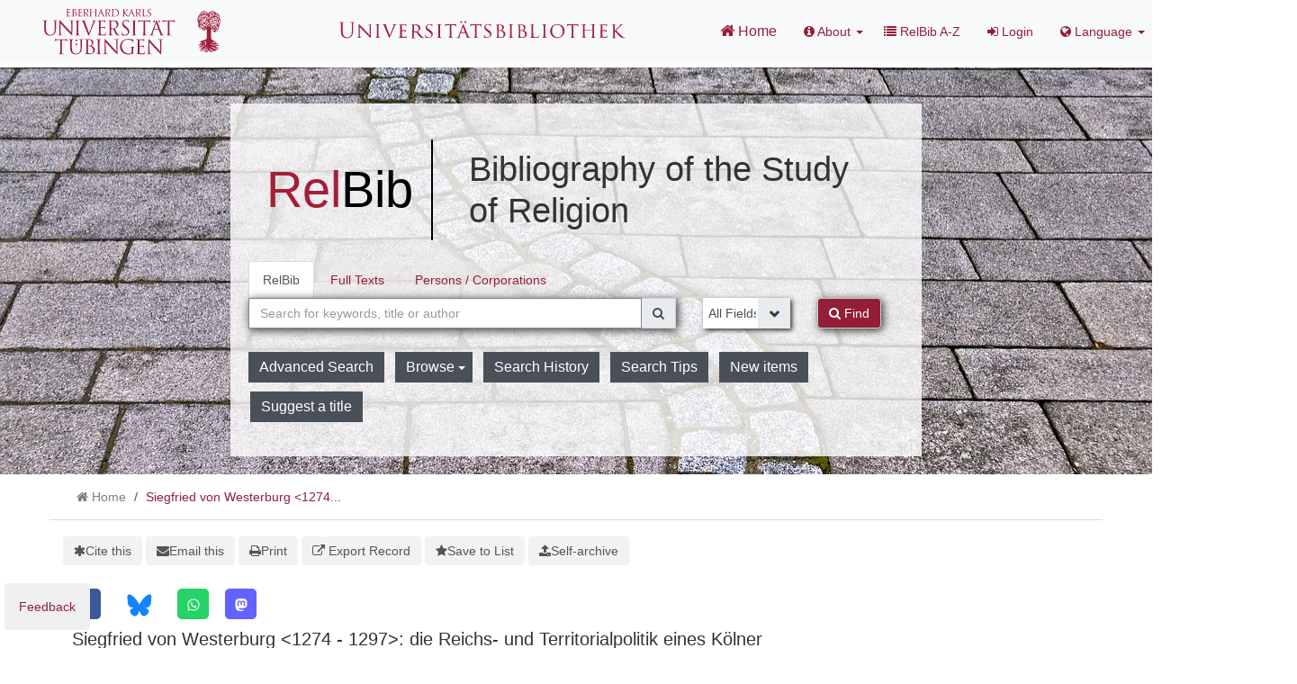

--- FILE ---
content_type: text/html; charset=UTF-8
request_url: https://relbib.de/Record/024253405
body_size: 13621
content:
<!DOCTYPE html><html lang="en">
  <head>
        <meta http-equiv="X-UA-Compatible" content="IE=edge">
    <meta name="viewport" content="width=device-width,initial-scale=1.0">
    <meta http-equiv="Content-Type" content="text/html; charset=UTF-8">
<meta name="citation_author" content="Erkens, Franz-Reiner">
<meta name="citation_date" content="1982">
<meta name="citation_isbn" content="3792804484">
<meta name="citation_journal_title" content="Rheinisches Archiv">
<meta name="citation_language" content="German">
<meta name="citation_publisher" content="Röhrscheid">
<meta name="citation_title" content="Siegfried von Westerburg <1274 - 1297>: die Reichs- und Territorialpolitik eines Kölner Erzbischofs im ausgehenden 13. Jahrhundert">
<meta name="Generator" content="VuFind 10.2.1">    
    <title>Description: Siegfried von Westerburg &lt;1274 - 1297&gt; :: RelBib</title>                <link href="&#x2F;cache&#x2F;6d1b4c10a77b4395fb0071672a334753.min.css" media="all" rel="stylesheet" type="text&#x2F;css">
<link href="&#x2F;themes&#x2F;bootstrap3&#x2F;css&#x2F;print.css" media="print" rel="stylesheet" type="text&#x2F;css">
<link href="&#x2F;Record&#x2F;024253405&#x2F;RDF" rel="alternate" type="application&#x2F;rdf&#x2B;xml" title="RDF&#x20;Representation">
<link href="https&#x3A;&#x2F;&#x2F;relbib.de&#x2F;Record&#x2F;024253405" rel="canonical">
<link href="&#x2F;themes&#x2F;relbib2&#x2F;images&#x2F;relbib-favicon.ico&#x3F;_&#x3D;1667908364" rel="icon" type="image&#x2F;x-icon">
<link href="&#x2F;Search&#x2F;OpenSearch&#x3F;method&#x3D;describe" rel="search" type="application&#x2F;opensearchdescription&#x2B;xml" title="Library&#x20;Catalog&#x20;Search">

<script  nonce="5WGBwKqKNV3p&#x2F;m&#x2F;Kd9eT67Rx&#x2B;krGd&#x2B;&#x2B;J&#x2B;sF0MQSOfHk&#x3D;">
    //<!--
    var userIsLoggedIn = false;
    //-->
</script>
<script  src="&#x2F;cache&#x2F;88f53273959330cbecb05fa60f48a3d8.min.js" nonce="5WGBwKqKNV3p&#x2F;m&#x2F;Kd9eT67Rx&#x2B;krGd&#x2B;&#x2B;J&#x2B;sF0MQSOfHk&#x3D;"></script>
<script  nonce="5WGBwKqKNV3p&#x2F;m&#x2F;Kd9eT67Rx&#x2B;krGd&#x2B;&#x2B;J&#x2B;sF0MQSOfHk&#x3D;">
    //<!--
    VuFind.path = '';
VuFind.defaultSearchBackend = 'Solr';
VuFind.config.add({"sticky-elements":[],"sticky-children-classes":[],"item-status:load-batch-wise":"1","item-status:load-observable-only":"1"});
VuFind.addTranslations({"add_tag_success":"Tags Saved","bulk_email_success":"Your item(s) were emailed","bulk_limit_exceeded":"Selection of %%count%% items exceeds the limit of %%limit%% for this action. Please select fewer items.","bulk_noitems_advice":"No items were selected. Please click on a checkbox next to an item and try again.","bulk_save_success":"Your item(s) were saved successfully","clear_selection":"Clear Selection (%%count%%)","close":"close","collection_empty":"No items to display.","del_search_num":"Remove Search Group %%num%%","eol_ellipsis":"\u2026","error_occurred":"An error has occurred","go_to_list":"Go to List","hold_available":"Available for Pickup","less_ellipsis":"less\u2026","libphonenumber_invalid":"Phone number invalid","libphonenumber_invalidcountry":"Invalid country calling code","libphonenumber_invalidregion":"Invalid region code:","libphonenumber_notanumber":"The string supplied did not seem to be a phone number","libphonenumber_toolong":"The string supplied is too long to be a phone number","libphonenumber_tooshort":"The string supplied is too short to be a phone number","libphonenumber_tooshortidd":"Phone number too short after IDD","loading_ellipsis":"Loading\u2026","more_ellipsis":"more\u2026","no_description":"Description not available.","number_thousands_separator":",","sms_success":"Message sent.","toggle_dropdown":"Toggle Dropdown","No pickup locations available":"No pickup locations available","Phone number invalid":"Phone number invalid","Invalid country calling code":"Invalid country calling code","Invalid region code":"Invalid region code:","The string supplied did not seem to be a phone number":"The string supplied did not seem to be a phone number","The string supplied is too long to be a phone number":"The string supplied is too long to be a phone number","The string supplied is too short to be a phone number":"The string supplied is too short to be a phone number","Phone number too short after IDD":"Phone number too short after IDD","All Matches":"All Matches","No Matches":"No Matches","fulltext_wildcard_error":"Wildcard characters (?*) are not supported in full text search","hbz_info_text":"(Try %HBZ% for potential results for non-German institutions)"});
VuFind.addIcons({"spinner":"<span class=\"icon&#x20;icon--font&#x20;fa&#x20;fa-spinner&#x20;icon--spin\" role=\"img\" aria-hidden=\"true\"><\/span>","ui-dots-menu":"<span class=\"icon&#x20;icon--font&#x20;fa&#x20;fa-ellipsis-h\" role=\"img\" aria-hidden=\"true\"><\/span>","facet-checked":"<span class=\"icon&#x20;icon--font&#x20;fa&#x20;fa-check-square-o\" role=\"img\" aria-hidden=\"true\"><\/span>","facet-collapse":"<span class=\"icon&#x20;icon--font&#x20;fa&#x20;fa-caret-down\" role=\"img\" aria-hidden=\"true\"><\/span>","facet-exclude":"<span class=\"icon&#x20;icon--font&#x20;fa&#x20;fa-times\" role=\"img\" aria-hidden=\"true\"><\/span>","facet-expand":"<span class=\"icon&#x20;icon--font&#x20;fa&#x20;fa-caret-right\" role=\"img\" aria-hidden=\"true\"><\/span>","facet-noncollapsible":"<span class=\"icon&#x20;icon--font&#x20;fa&#x20;fa-none\" role=\"img\" aria-hidden=\"true\"><\/span>","facet-unchecked":"<span class=\"icon&#x20;icon--font&#x20;fa&#x20;fa-square-o\" role=\"img\" aria-hidden=\"true\"><\/span>","format-file":"<span class=\"icon&#x20;icon--font&#x20;fa&#x20;fa-file-o\" role=\"img\" aria-hidden=\"true\"><\/span>","format-folder":"<span class=\"icon&#x20;icon--font&#x20;fa&#x20;fa-folder\" role=\"img\" aria-hidden=\"true\"><\/span>","my-account":"<span class=\"icon&#x20;icon--font&#x20;fa&#x20;fa-user-circle-o\" role=\"img\" aria-hidden=\"true\"><\/span>","my-account-notification":"<span class=\"icon&#x20;icon--font&#x20;fa&#x20;fa-bell\" role=\"img\" aria-hidden=\"true\"><\/span>","my-account-warning":"<span class=\"icon&#x20;icon--font&#x20;fa&#x20;fa-exclamation-triangle\" role=\"img\" aria-hidden=\"true\"><\/span>","place-hold":"<span class=\"icon&#x20;icon--font&#x20;fa&#x20;fa-flag\" role=\"img\" aria-hidden=\"true\"><\/span>","place-ill-request":"<span class=\"icon&#x20;icon--font&#x20;fa&#x20;fa-exchange\" role=\"img\" aria-hidden=\"true\"><\/span>","place-storage-retrieval":"<span class=\"icon&#x20;icon--font&#x20;fa&#x20;fa-truck\" role=\"img\" aria-hidden=\"true\"><\/span>","status-available":"<span class=\"icon&#x20;icon--font&#x20;fa&#x20;fa-check\" role=\"img\" aria-hidden=\"true\"><\/span>","status-pending":"<span class=\"icon&#x20;icon--font&#x20;fa&#x20;fa-clock-o\" role=\"img\" aria-hidden=\"true\"><\/span>","status-ready":"<span class=\"icon&#x20;icon--font&#x20;fa&#x20;fa-bell\" role=\"img\" aria-hidden=\"true\"><\/span>","status-unavailable":"<span class=\"icon&#x20;icon--font&#x20;fa&#x20;fa-times\" role=\"img\" aria-hidden=\"true\"><\/span>","status-unknown":"<span class=\"icon&#x20;icon--font&#x20;fa&#x20;fa-circle\" role=\"img\" aria-hidden=\"true\"><\/span>","ui-failure":"<span class=\"icon&#x20;icon--font&#x20;fa&#x20;fa-times\" role=\"img\" aria-hidden=\"true\"><\/span>","ui-success":"<span class=\"icon&#x20;icon--font&#x20;fa&#x20;fa-check\" role=\"img\" aria-hidden=\"true\"><\/span>","truncate-less":"<span class=\"icon&#x20;icon--font&#x20;fa&#x20;fa-arrow-up\" role=\"img\" aria-hidden=\"true\"><\/span>","truncate-more":"<span class=\"icon&#x20;icon--font&#x20;fa&#x20;fa-arrow-down\" role=\"img\" aria-hidden=\"true\"><\/span>"});
VuFind.setCspNonce('5WGBwKqKNV3p/m/Kd9eT67Rx+krGd++J+sF0MQSOfHk=');
VuFind.setCurrentSearchId(null);
VuFind.lightbox.parent = "http:\/\/relbib.de\/Record\/024253405";
    //-->
</script>
<script  nonce="5WGBwKqKNV3p&#x2F;m&#x2F;Kd9eT67Rx&#x2B;krGd&#x2B;&#x2B;J&#x2B;sF0MQSOfHk&#x3D;">
    //<!--
    window.addEventListener('load', function() { VuFind.cookie.setupConsent({"consentDialog":{"autoClearCookies":true,"manageScriptTags":true,"hideFromBots":true,"cookie":{"name":"cc_cookie","path":"\/","expiresAfterDays":182,"sameSite":"Lax"},"revision":0,"guiOptions":{"consentModal":{"layout":"bar","position":"bottom center","transition":"slide"},"preferencesModal":{"layout":"box","transition":"none"}},"language":{"default":"en","autoDetect":false,"rtl":false,"translations":{"en":{"consentModal":{"title":"Information about cookies used on the site","description":"This site uses essential cookies to ensure its proper operation, and tracking cookies to understand how you interact with it. <a href=\"#\" data-cc=\"show-preferencesModal\">Cookie settings<\/a>.<br>{{revisionMessage}}","revisionMessage":"Your consent is requested because cookie categories have been updated.","acceptAllBtn":"Accept All Cookies","acceptNecessaryBtn":"Accept Only Essential Cookies"},"preferencesModal":{"title":"Cookie Settings","savePreferencesBtn":"Save Settings","acceptAllBtn":"Accept All Cookies","acceptNecessaryBtn":"Accept Only Essential Cookies","closeIconLabel":"close","flipButtons":false,"sections":[{"description":"Cookies used on the site are categorized based on their purpose. See below for description of each category as well as the option to accept or reject it. <a href=\"\/Content\/privacy\" target=\"_blank\">Privacy information for the site<\/a>."},{"title":"Essential Cookies","description":"The use of essential cookies cannot be disallowed. They are required for the site to work and improve the site's user friendliness.","linkedCategory":"essential","cookieTable":{"headers":{"name":"Name","domain":"Domain","desc":"Description","exp":"Expiration"},"body":[{"name":"cc_cookie","domain":"relbib.de","desc":"Used to store information about whether visitors have given consent or declined the use of cookie categories used on the site.","exp":" 182 days"},{"name":"cc_*","domain":"relbib.de","desc":"Used to store information about whether visitors have given consent or declined the use of cookie categories used on the site.","exp":" 182 days"},{"name":"language","domain":"relbib.de","desc":"Used to store the current user interface language.","exp":"End of Session"},{"name":"sidefacet-* (session storage)","domain":"relbib.de","desc":"Used to maintain facet expand\/collapse state.","exp":"End of Session"},{"name":"RELBIB_SESSION","domain":"relbib.de","desc":"Used to maintain user's session state.","exp":"End of Session"},{"name":"ui","domain":"relbib.de","desc":"Used to store the selected theme.","exp":"End of Session"},{"name":"vufind_cart, vufind_cart_src","domain":"relbib.de","desc":"Used to store the contents of the book bag.","exp":"End of Session"},{"name":"vufind_search_open (session storage)","domain":"relbib.de","desc":"Used to store open records in search results.","exp":"End of Session"}]}},{"title":"Analytics Cookies","description":"Analytics collected with these cookies is used for development of the site.","linkedCategory":"matomo","cookieTable":{"headers":{"name":"Name","domain":"Domain","desc":"Description","exp":"Expiration"},"body":[{"name":"_pk_id.*","domain":"relbib.de","desc":"Used for website statistics. Placed by Matomo to store a unique user ID.","exp":" 13 months"},{"name":"_pk_ref.*","domain":"relbib.de","desc":"Used for website statistics. Placed by Matomo to store referrer ID's.","exp":" 6 months"},{"name":"_pk_ses.*, _pk_cvar.*, _pk_hsr.*","domain":"relbib.de","desc":"Used for website statistics. Placed by Matomo to store a unique session ID.","exp":"End of Session"}]},"autoClear":{"cookies":[{"Name":"\/^_pk_\/"}]}}]}}}},"categories":{"essential":{"enabled":true,"readOnly":true},"matomo":{"enabled":false,"readOnly":false}}},"controlledVuFindServices":{"matomo":["matomo"]}}); });
    //-->
</script>  </head>
  <body class="template-dir-record template-name-view ">
    <header class="hidden-print">
      <div class="container-fluid px-0">
                <a class="sr-only sr-only-focusable" href="#content">Skip to content</a>
        <!--<div class="container-fluid bg-white">-->
    <div class="row">
        <div class="col-12">
            
            <!-- Begin section Navbar -->
            <nav class="navbar navbar-expand-lg navbar-light justify-content-between" style="margin-bottom: 5px">

                <button type="button" class="navbar-toggle" data-toggle="collapse" data-target="#header-collapse" aria-controls="navbarSupportedContent" aria-expanded="false" aria-label="Toggle navigation">
                    <span class="sr-only">Toggle navigation</span>
                    <i class="fa fa-bars" aria-hidden="true"></i>
                </button>

                                <div class="collapse navbar-collapse" id="header-collapse">
                    <nav>
                        <div id="rb-navbar-container">
                            <!-- logo top left -->
                            <div class="rb-navbar-part">
                                <a target="blank" href="http://www.uni-tuebingen.de"><img src="/themes/tuefind/images/Logo_Universitaet_Tuebingen.svg?_=1699968898" alt="Universität T&uuml;bingen" style="padding-top: 8px; padding-bottom: 8px;" width="269" height="70" /></a>
                            </div>

                            <!-- logo top middle -->
                            <div class="rb-navbar-part">
                                <div align="center">
                                    <a target="_blank" href="http://www.ub.uni-tuebingen.de/"><img src="/themes/tuefind/images/Logo_Universitaetsbibliothek_Tuebingen.svg?_=1699968898" alt="Universitätsbibliothek" width="320" height="30" /></a><br/>
                                </div>
                            </div>

                            <!-- menu top right -->
                            <div class="rb-navbar-part">
                                <ul class="nav navbar-nav navbar-right flip ml-auto">

                                    <!-- Begin section Main Menu -->
                                    <!-- Home -->
                                    <li class="nav-item active">
                                        <a class="nav-link" href="/" >
                                            <i class="fa fa-home" aria-hidden="true"> </i>
                                            Home                                        </a>
                                    </li>

                                    <!-- TueFind extension template -->
                                    <!-- TueFind extension template -->
<!-- About -->
<li class="dropdown">
    <a class="dropdown-toggle" data-toggle="dropdown"  href="#" role="button" aria-haspopup="true" aria-expanded="false">
        <i class="fa fa-info-circle"> </i>
        About <span class="caret"></span>
    </a>
    <ul class="dropdown-menu" aria-labelledby="navbarDropdown">
        <li><a class="dropdown-item" href="/Content/about_relbib">About RelBib</a></li>
        <li><a class="dropdown-item" href="/Content/about_fid">About FID Study of Religion</a></li>
        <li><a class="dropdown-item" href="/Content/advisors">FID Advisory Board</a></li>
    </ul>
</li>
<!-- A-Z -->
<li>
    <a href="/Content/A-Z">
        <i class="fa fa-list"> </i> RelBib A-Z
    </a>
</li>

                                                                          <li class="logoutOptions hidden">
                                        <a href="/MyResearch/Home?redirect=0"><i id="account-icon" class="fa fa-user-circle" aria-hidden="true"></i> My Account</a>
                                      </li>
                                                                            <li class="logoutOptions hidden">
                                        <a href="/MyResearch/Logout" class="logout"><i class="fa fa-sign-out" aria-hidden="true"></i> Log Out</a>
                                      </li>
                                      <li id="loginOptions">
                                                                                  <a href="/MyResearch/UserLogin" data-lightbox><i class="fa fa-sign-in" aria-hidden="true"></i> Login</a>
                                                                              </li>
                                    
                                    
                                                                          <li class="language dropdown">
                                        <a href="#" class="dropdown-toggle" data-toggle="dropdown"><i class="fa fa-globe" aria-hidden="true"></i> Language <b class="caret"></b></a>
                                        <ul class="dropdown-menu">
                                                                                        <li class="active">
                                                                                                <a href="&#x2F;Record&#x2F;024253405&#x3F;lng&#x3D;en" rel="nofollow">
                                                  English                                                </a>
                                              </li>
                                                                                        <li>
                                                                                                <a href="&#x2F;Record&#x2F;024253405&#x3F;lng&#x3D;de" rel="nofollow">
                                                  Deutsch                                                </a>
                                              </li>
                                                                                        <li>
                                                                                                <a href="&#x2F;Record&#x2F;024253405&#x3F;lng&#x3D;fr" rel="nofollow">
                                                  Français                                                </a>
                                              </li>
                                                                                  </ul>
                                      </li>
                                    
                                <!-- End section Main Menu -->
                                </ul>
                            </div>

                        </div>
                    </nav>
                </div>
                        <!-- End section Navbar -->
        </nav>
    </div><!-- close col's -->
</div><!-- close row -->
<!--</div>--><!-- close container -->

<!--  Begin seachbox -->

<div class="row tf-row-home">
    <!--  Begin section searchbar -->
    <section class="section-home">
        <div class="panel-home">

                            <script  nonce="5WGBwKqKNV3p&#x2F;m&#x2F;Kd9eT67Rx&#x2B;krGd&#x2B;&#x2B;J&#x2B;sF0MQSOfHk&#x3D;">
    //<!--
    TueFind2.ChangeSearchboxHeight();
    //-->
</script>            
            <div class="searchbox col-12 mx-auto">

                <div class="title">
    <div id="rb-title-table">
        <div id="rb-title-table-left">
            <a href="/">
                <font id="rb-logo-left">Rel</font><font id="rb-logo-right">Bib</font>
            </a>
        </div>
        <div id="rb-title-table-right">
            <div>Bibliography of the Study of Religion</div>
        </div>
    </div>
</div>

                <!-- Begin warnings -->
                                <!-- End warnings -->

                <div class="clearfix searchbox_home" role="search">
                                            <form id="searchForm" class="searchForm tuefind-event-searchForm-on-submit relbib-searchForm " method="get" action="/Search/Results" name="searchForm" autocomplete="off">
                              <ul class="nav nav-tabs tuefind-event-resetsearchhandlers" >
                      <li class="active">
            <a >RelBib</a>
          </li>
                              <li>
            <a href="&#x2F;Search2&#x2F;Home&#x3F;hiddenFilters&#x25;5B&#x25;5D&#x3D;has_fulltext&#x25;3A&#x25;221&#x25;22">Full Texts</a>
          </li>
                              <li>
            <a href="&#x2F;Authority&#x2F;Home">Persons / Corporations</a>
          </li>
                      <!-- TueFind: Disable custom search tab -->
      <!--<li class="active">
        <a>Custom Search</a>
      </li>
      -->
      </ul>
                                                          
                            <div class="form-group row">
                                <!-- Begin search input field -->
                                <div class="col-xs-12 col-sm-7 col-lg-8">
                                    <div class="input-group searchbar">
                                        <input id="searchForm_lookfor"
                                               class="form-control form-control-lg searchForm_lookfor form-control search-query autocomplete searcher:Solr"
                                               type="text" name="lookfor"
                                               value=""
                                                placeholder="Search for keywords, title or author"/>
                                                                                <span class="tf-clear-search-input-span relbib-form" data-x-position="-5"><svg focusable="false" xmlns="http://www.w3.org/2000/svg" viewBox="0 0 24 24"><path d="M19 6.41L17.59 5 12 10.59 6.41 5 5 6.41 10.59 12 5 17.59 6.41 19 12 13.41 17.59 19 19 17.59 13.41 12z"></path></svg></span>
                                        <span class="input-group-addon">
                                            <i class="fa fa-search"></i>
                                        </span>
                                    </div>
                                </div>
                                <!-- End search input field -->

                                <!-- Begin search select -->
                                <div class="col-xs-12 col-sm-3 col-lg-2 searchForm_select">
                                                                            <select id="searchForm_type" class="searchForm_type form-control" name="type" data-native-menu="false" aria-label="Search type">
                                                                                                                                                                                        <option value="AllFields">All Fields</option>
                                                                                                                                            <option value="Title">Title</option>
                                                                                                                                            <option value="Author">Author</option>
                                                                                                                                            <option value="Subject">Subject</option>
                                                                                                                                            <option value="CallNumber">Call number</option>
                                                                                                                                            <option value="TimeRangeBBox">Time ranges</option>
                                                                                                                                            <option value="ISN">ISBN/ISSN</option>
                                                                                                                                </select>
                                                                    </div>

                                <!-- Begin search button -->
                                <div class="col-xs-12 col-sm-2">
                                    <button type="submit" class="btn btn-primary search-button"><i class="fa fa-search" aria-hidden="true"></i> Find</button>
                                </div>
                            </div>

                                                                                            <ul class="nav nav-pills">
    <li>
        <a href="/Search/Advanced"
           class="btn btn-link" role="button"
           rel="nofollow">Advanced Search</a>
    </li>

    <li class="dropdown">
        <a class="btn btn-light dropdown-toggle"
                type="button"
                id="dropdownMenuButton"
                data-toggle="dropdown"
                aria-haspopup="true"
                aria-expanded="false">
            Browse            <span class="caret"></span>
        </a>

        <ul class="dropdown-menu" aria-labelledby="dropdownMenuButton">
            <!-- added IxTheo/RelBib-specific keywordchainsearch -->
            <li><a class="dropdown-item" href="/Keywordchainsearch/Home">Browse by Subject</a></li>
            <!-- RelBib: special display text -->
            <li><a class="dropdown-item" href="/Browse/Home">Browse by Category</a></li>
            <li><a class="dropdown-item" href="/Alphabrowse/Home">Browse alphabetically</a></li>
        </ul>
    </li>

    <li>
        <a href="/Search/History"
           class="btn btn-light" role="button"
           rel="nofollow">Search History</a>
    </li>

    <!-- RelBib-specific: show help button instead of IxTheo-specific virtual keyboard -->
    <li>
        <a href="/Help/Home?topic=search"
           class="btn btn-light" role="button" data-lightbox=""
           rel="nofollow">Search Tips</a>
    </li>

    <!-- RelBib-specific: put New Items at back, add Acquisition Request behind it -->
    <li class="">
        <a href="/Search/NewItem"
           class="btn btn-light" role="button"
           rel="nofollow">New items</a>
               </li>
    <li>
        <a href="/Feedback/Form/AcquisitionRequest"
           class="btn btn-light" role="button"
           rel="nofollow">Suggest a title</a>
    </li>
</ul>
                                                        
                                                                                                                                            
                        <input name="botprotect" class="botprotect" type="text"></input></form>
                        <script  nonce="5WGBwKqKNV3p&#x2F;m&#x2F;Kd9eT67Rx&#x2B;krGd&#x2B;&#x2B;J&#x2B;sF0MQSOfHk&#x3D;">
    //<!--
    TueFind.MoveCursorToEnd();
    //-->
</script>
                                                <br/>

                    
                </div>
            </div><!-- close container -->
            <!--
            <div class="scroll-down" id="scroll-down">
                <a href="" id="scroll-down-button"><span></span></a>
            </div>
            -->
        </div><!-- close panel-home -->
                <!-- TueFind extension placeholder for additional content below searchbox -->
    </section>
</div>
<!-- End section searchbar -->
<!--  End seachbox -->

<!-- Begin header image -->
<!-- End header image -->
      </div>
    </header>
          <div class="container breadcrumb-wrapper hidden-print">
        <nav aria-label="breadcrumb">
          <ol class="breadcrumb">
            <li class="breadcrumb-item"><i class="fa fa-home" aria-hidden="true"></i> <a href="/">Home</a></li>
            <li class="active" aria-current="page"><a href="/Record/024253405">Siegfried von Westerburg &lt;1274...</a></li>           </ol>
        </nav>
      </div>
        <div class="container-fluid">
      <div class="row">
        <div class="col-12 px-0 pt-5 pb-5 justify-content-center">
          <div role="main" class="main template-dir-record template-name-view">
                                      <div id="content" class="container">
                

<nav class="record-nav" aria-label="Tools">
  <ul class="action-toolbar">
          <li role="none">
        <a class="cite-record toolbar-btn" data-lightbox href="&#x2F;Record&#x2F;024253405&#x2F;Cite" rel="nofollow">
          <span><span class="icon&#x20;icon--font&#x20;fa&#x20;fa-asterisk" role="img" aria-hidden="true"></span></span>
          <span>Cite this</span>
        </a>
      </li>
    
    
        <li role="none">
        <a class="mail-record toolbar-btn" data-lightbox href="&#x2F;Record&#x2F;024253405&#x2F;Email" rel="nofollow">
          <span><span class="icon&#x20;icon--font&#x20;fa&#x20;fa-envelope" role="img" aria-hidden="true"></span></span>
          <span>Email this</span>
      </a>
    </li>
    
    <li>
      <a class="print-record toolbar-btn" href="/Record/024253405?print=1" rel="nofollow">
        <span><span class="icon&#x20;icon--font&#x20;fa&#x20;fa-print" role="img" aria-hidden="true"></span></span>
        <span>Print</span>
      </a>
    </li>

              <li role="none" class="dropdown">
        <a class="export-toggle toolbar-btn btn-type-export dropdown-toggle" data-bs-toggle="dropdown" aria-haspopup="true" href="/Record/024253405/Export" rel="nofollow" aria-expanded="false" aria-controls="export-options">
          <span><span class="icon&#x20;icon--font&#x20;fa&#x20;fa-external-link" role="img" aria-hidden="true"></span></span>
          <span>Export Record</span>
        </a>
        <ul class="dropdown-menu" id="export-options" role="menu">
                      <li role="none">
              <a class="dropdown-item" href="&#x2F;Record&#x2F;024253405&#x2F;Export?style=EndNote" rel="nofollow" role="menuitem">
                Export to EndNote              </a>
            </li>
                      <li role="none">
              <a class="dropdown-item" href="&#x2F;Record&#x2F;024253405&#x2F;Export?style=BibTeX" rel="nofollow" role="menuitem">
                Export to BibTeX              </a>
            </li>
                      <li role="none">
              <a class="dropdown-item" href="&#x2F;Record&#x2F;024253405&#x2F;Export?style=RIS" rel="nofollow" role="menuitem">
                Export to RIS (Citavi, Zotero, etc.)              </a>
            </li>
                      <li role="none">
              <a class="dropdown-item" target="PPN_to_DA3Main" href="&#x2F;Record&#x2F;024253405&#x2F;Export?style=PPN_to_DA3" rel="nofollow" role="menuitem">
                Export to PPN_to_DA3              </a>
            </li>
                  </ul>
      </li>
    
          <li role="none">
                  <a class="save-record toolbar-btn btn-type-save" data-lightbox href="&#x2F;Record&#x2F;024253405&#x2F;Save" rel="nofollow">
            <span><span class="icon&#x20;icon--font&#x20;fa&#x20;fa-star" role="img" aria-hidden="true"></span></span>
            <span>Save to List</span>
          </a>
              </li>
              
        
      

    <!-- IxTheo: Subscribe button -->
              
    <!-- TueFind: Publish button -->
    
  <li>
          <a class="toolbar-btn" data-lightbox href="/Help/Home?topic=publication" rel="nofollow">
        <span class="icon icon--font fa fa-upload" role="img" aria-hidden="true"></span>
        <span>Self-archive</span>
      </a>
      </li>
  </ul>
</nav>

<!-- TueFind: Social Media buttons -->

    
    <!-- from https://sharingbuttons.io -->
    <!-- Sharingbutton Facebook -->
    <a class="resp-sharing-button__link" href="https://facebook.com/sharer/sharer.php?u=http%3A%2F%2Frelbib.de%2FRecord%2F024253405" target="_blank" rel="noopener" aria-label="Facebook">
        <div class="resp-sharing-button resp-sharing-button--facebook resp-sharing-button--small">
            <div aria-hidden="true" class="resp-sharing-button__icon resp-sharing-button__icon--solid">
                <svg xmlns="http://www.w3.org/2000/svg" viewBox="0 0 24 24"><path d="M18.77 7.46H14.5v-1.9c0-.9.6-1.1 1-1.1h3V.5h-4.33C10.24.5 9.5 3.44 9.5 5.32v2.15h-3v4h3v12h5v-12h3.85l.42-4z"/></svg>
            </div>
        </div>
    </a>

    <a class="resp-sharing-button__link" href="https://bsky.app/intent/compose?text=I%20reccommend%20http%3A%2F%2Frelbib.de%2FRecord%2F024253405" target="_blank" rel="noopener" aria-label="Bluesky">
        <div class="resp-sharing-button resp-sharing-button--Bluesky resp-sharing-button--small">
            <div aria-hidden="true" class="resp-sharing-button__icon resp-sharing-button__icon--solid">
                <img src="/themes/tuefind/images/bluesky.svg?_=1711110265" height="25" alt="Bluesky">
            </div>
        </div>
    </a>

    <!-- Sharingbutton WhatsApp -->
    <a class="resp-sharing-button__link" href="whatsapp://send?text=RelBib%3A+Siegfried+von+Westerburg+%3C1274+-+1297%3E%20http%3A%2F%2Frelbib.de%2FRecord%2F024253405" target="_blank" rel="noopener" aria-label="WhatsApp">
        <div class="resp-sharing-button resp-sharing-button--whatsapp resp-sharing-button--small">
            <div aria-hidden="true" class="resp-sharing-button__icon resp-sharing-button__icon--solid">
                <svg xmlns="http://www.w3.org/2000/svg" viewBox="0 0 24 24"><path d="M20.1 3.9C17.9 1.7 15 .5 12 .5 5.8.5.7 5.6.7 11.9c0 2 .5 3.9 1.5 5.6L.6 23.4l6-1.6c1.6.9 3.5 1.3 5.4 1.3 6.3 0 11.4-5.1 11.4-11.4-.1-2.8-1.2-5.7-3.3-7.8zM12 21.4c-1.7 0-3.3-.5-4.8-1.3l-.4-.2-3.5 1 1-3.4L4 17c-1-1.5-1.4-3.2-1.4-5.1 0-5.2 4.2-9.4 9.4-9.4 2.5 0 4.9 1 6.7 2.8 1.8 1.8 2.8 4.2 2.8 6.7-.1 5.2-4.3 9.4-9.5 9.4zm5.1-7.1c-.3-.1-1.7-.9-1.9-1-.3-.1-.5-.1-.7.1-.2.3-.8 1-.9 1.1-.2.2-.3.2-.6.1s-1.2-.5-2.3-1.4c-.9-.8-1.4-1.7-1.6-2-.2-.3 0-.5.1-.6s.3-.3.4-.5c.2-.1.3-.3.4-.5.1-.2 0-.4 0-.5C10 9 9.3 7.6 9 7c-.1-.4-.4-.3-.5-.3h-.6s-.4.1-.7.3c-.3.3-1 1-1 2.4s1 2.8 1.1 3c.1.2 2 3.1 4.9 4.3.7.3 1.2.5 1.6.6.7.2 1.3.2 1.8.1.6-.1 1.7-.7 1.9-1.3.2-.7.2-1.2.2-1.3-.1-.3-.3-.4-.6-.5z"/></svg>
            </div>
        </div>
    </a>

    <!-- Sharingbutton Mastodon-->
    <a class="resp-sharing-button__link" href="https://mastodonshare.com/?text=RelBib%3A+Siegfried+von+Westerburg+%3C1274+-+1297%3E&url=http%3A%2F%2Frelbib.de%2FRecord%2F024253405" target="_blank" rel="Mastodon" aria-label="Mastodon">
        <div class="resp-sharing-button resp-sharing-button--mastodon resp-sharing-button--small">
            <div aria-hidden="true" class="resp-sharing-button__icon resp-sharing-button__icon--solid">
                <svg xmlns="http://www.w3.org/2000/svg" viewBox="0 0 16 16"><path d="M11.19 12.195c2.016-.24 3.77-1.475 3.99-2.603.348-1.778.32-4.339.32-4.339 0-3.47-2.286-4.488-2.286-4.488C12.062.238 10.083.017 8.027 0h-.05C5.92.017 3.942.238 2.79.765c0 0-2.285 1.017-2.285 4.488l-.002.662c-.004.64-.007 1.35.011 2.091.083 3.394.626 6.74 3.78 7.57 1.454.383 2.703.463 3.709.408 1.823-.1 2.847-.647 2.847-.647l-.06-1.317s-1.303.41-2.767.36c-1.45-.05-2.98-.156-3.215-1.928a4 4 0 0 1-.033-.496s1.424.346 3.228.428c1.103.05 2.137-.064 3.188-.189zm1.613-2.47H11.13v-4.08c0-.859-.364-1.295-1.091-1.295-.804 0-1.207.517-1.207 1.541v2.233H7.168V5.89c0-1.024-.403-1.541-1.207-1.541-.727 0-1.091.436-1.091 1.296v4.079H3.197V5.522q0-1.288.66-2.046c.456-.505 1.052-.764 1.793-.764.856 0 1.504.328 1.933.983L8 4.39l.417-.695c.429-.655 1.077-.983 1.934-.983.74 0 1.336.259 1.791.764q.662.757.661 2.046z"/></svg>
            </div>
        </div>
    </a>


<div class="record sourceSolr">
    <div class="mainbody left">
    <input type="hidden" value="024253405" class="hiddenId">
    <input type="hidden" value="Solr" class="hiddenSource">
        <div class="media" vocab="http://schema.org/" resource="#record" typeof="Book">
      <div class="media-body">

        <h3 property="name">Siegfried von Westerburg &lt;1274 - 1297&gt;: die Reichs- und Territorialpolitik eines Kölner Erzbischofs im ausgehenden 13. Jahrhundert</h3>

    
    
    
              
        
                <div class="savedLists">
        <strong>Saved in:</strong>
        <a href="/MyResearch/Favorites" data-lightbox class="tf-favoritesListModal tf-d-none">&nbsp;</a>
      </div>
    
          <table class="table table-striped">
    <caption class="sr-only">Bibliographic Details</caption>
          <tr><th>Main Author:</th><td><span class="author-data" property="author" typeof="Person">
      <span property="name">
                Erkens, Franz-Reiner 1952-</span>
      <span class="author-property-role">(Author)</span>
                                <a href="/Search/Results?lookfor=%28author_id%3A%22080796699%22+OR+author2_id%3A%22080796699%22+OR+author_corporate_id%3A%22080796699%22+OR+author3_id%3A%22080796699%22%29" rel="nofollow"><i class="fa fa-book" aria-hidden="true" title="Show all titles for this author"></i></a>
          <a href="/AuthorityRecord/080796699" rel="nofollow"><i class="fa fa-user-circle" aria-hidden="true" title="Show more details for this author"></i></a></span></td></tr>
          <tr><th>Format:</th><td>        <span class="format iconlabel print">Print</span>
              <span class="format iconlabel book">Book</span>
      </td></tr>
          <tr><th>Language:</th><td>German</td></tr>
          <tr><th>Subito Delivery Service:</th><td><a target="_blank" href="http://www.subito-doc.de/preorder/?BI=IXTHEO&SB=3792804484"><i class="fa fa-external-link"></i> Order now.</a></td></tr>
          <tr><th>Check availability:</th><td><a href="http://openurlgw.hbz-nrw.de/gw?isbn=3-7928-0448-4"><i class="fa fa-external-link"></i> HBZ Gateway</a>
<script  nonce="5WGBwKqKNV3p&#x2F;m&#x2F;Kd9eT67Rx&#x2B;krGd&#x2B;&#x2B;J&#x2B;sF0MQSOfHk&#x3D;">
    //<!--
    TueFind.RemoveHBZIfJOPPresent();
    //-->
</script></td></tr>
          <tr><th>WorldCat:</th><td><a href="https://search.worldcat.org/title/9496757" target="_blank"><i class="fa fa-external-link"></i> WorldCat</a></td></tr>
          <tr><th>Interlibrary Loan:</th><td><a href="https&#x3A;&#x2F;&#x2F;fid.fernleihe.de&#x2F;&#x3F;&amp;rft_id&#x3D;info&#x3A;gvi&#x2F;&#x28;DE-627&#x29;024253405&amp;svc.ill&#x3D;yes&amp;req_dat&#x3D;&amp;rfr_id&#x3D;info&#x3A;sid&#x2F;RelBib" target="_blank">Interlibrary Loan for the Fachinformationsdienste (Specialized Information Services in Germany)</a></td></tr>
          <tr><th>Published:</th><td><span property="publisher" typeof="Organization">
        <span property="location">Bonn</span>
          <a property="name" href="/Search/Results?type=Publisher&lookfor=R%C3%B6hrscheid" rel="nofollow">Röhrscheid</a>
    </span>
        <span property="datePublished">1982</span>
    <br></td></tr>
          <tr><th>In:</th><td><a href="/Record/130104884">
      Rheinisches Archiv              (114)
          </a>
    <br/>
    Year: 1982<br/></td></tr>
          <tr><th>Series/Journal:</th><td><a href="/Search/Results?type=Series&lookfor=%22Rheinisches%20Archiv%22" rel="nofollow">Rheinisches Archiv</a>
              114            <br></td></tr>
          <tr><th>Standardized Subjects / Keyword chains:</th><td><a href="/Keywordchainsearch/Results?lookfor=%22Siegfried%2C+K%C3%B6ln%2C+Erzbischof%2C+Kurf%C3%BCrst+-1297%22+%22Imperial+policy%22+%22Territorial+policy%22" title="Browse by Subject" rel="nofollow"><span class="iconlabel label label-info">B</span></a>
                  <a href="/Search/Results?type=Subject&lookfor=%22Siegfried,%20K%C3%B6ln,%20Erzbischof,%20Kurf%C3%BCrst%20-1297%22" rel="nofollow">Siegfried, Köln, Erzbischof, Kurfürst -1297</a>
       /           <a href="/Search/Results?type=Subject&lookfor=%22Imperial%20policy%22" rel="nofollow">Imperial policy</a>
       /           <a href="/Search/Results?type=Subject&lookfor=%22Territorial%20policy%22" rel="nofollow">Territorial policy</a>
              <br/></td></tr>
          <tr><th>Further subjects:</th><td><a href="/Keywordchainsearch/Results?lookfor=%22Church+and+state+%28Germany%29+%28Cologne%29%22+%22History%22" title="Browse by Subject" rel="nofollow"><span class="iconlabel label label-info">B</span></a>
        <a href="/Search/Results?type=Subject&lookfor=%22Church%20and%20state%20(Germany)%20(Cologne)%22" rel="nofollow">Church and state (Germany) (Cologne)</a>
        <a href="/Search/Results?type=Subject&lookfor=%22History%22" rel="nofollow">History</a>
    <br/>
        <a href="/Keywordchainsearch/Results?lookfor=%22Cologne+%28Germany%29%22+%22Politics+and+government%22" title="Browse by Subject" rel="nofollow"><span class="iconlabel label label-info">B</span></a>
        <a href="/Search/Results?type=Subject&lookfor=%22Cologne%20(Germany)%22" rel="nofollow">Cologne (Germany)</a>
        <a href="/Search/Results?type=Subject&lookfor=%22Politics%20and%20government%22" rel="nofollow">Politics and government</a>
    <br/>
        <a href="/Keywordchainsearch/Results?lookfor=%22Siegfried+von+Westerburg%2C+Archbishop+of+Cologne+%28approximately+1235-1297%29%22" title="Browse by Subject" rel="nofollow"><span class="iconlabel label label-info">B</span></a>
        <a href="/Search/Results?type=Subject&lookfor=%22Siegfried%20von%20Westerburg,%20Archbishop%20of%20Cologne%20(approximately%201235-1297)%22" rel="nofollow">Siegfried von Westerburg, Archbishop of Cologne (approximately 1235-1297)</a>
    <br/>
        <a href="/Keywordchainsearch/Results?lookfor=%22Thesis%22" title="Browse by Subject" rel="nofollow"><span class="iconlabel label label-info">B</span></a>
        <a href="/Search/Results?type=Subject&lookfor=%22Thesis%22" rel="nofollow">Thesis</a>
    <br/></td></tr>
      </table>
      </div>
</div>

          <a id="tabnav"></a>
      <div class="record-tabs">
        <ul class="nav nav-tabs" role="tablist">
                                  <li role="presentation" id="record-tab-description" class="record-tab description active initiallyActive" data-tab="description">
              <a role="tab" href="&#x2F;Record&#x2F;024253405&#x2F;Description#tabnav" data-bs-target=".tab-pane.description" data-lightbox-ignore rel="nofollow">
                Description              </a>
            </li>
                                  <li role="presentation" id="record-tab-details" class="record-tab details" data-tab="details">
              <a role="tab" href="&#x2F;Record&#x2F;024253405&#x2F;Details#tabnav" data-bs-target=".tab-pane.details" data-lightbox-ignore rel="nofollow">
                Staff View              </a>
            </li>
                  </ul>

        <div class="tab-content">
                      <div role="tabpanel" class="tab-pane active description-tab" aria-labelledby="record-tab-description">
              <table class="table table-striped">
  <caption class="sr-only">Description</caption>
            <tr><th>Physical Description:</th><td>440 S., graph. Darst., Kt.</td></tr>
          <tr><th>ISBN:</th><td><span property="isbn">3-7928-0448-4</span></td></tr>
      </table>
            </div>
                  </div>
      </div>
    
    <span class="Z3988" aria-hidden="true" title="url_ver&#x3D;Z39.88-2004&amp;ctx_ver&#x3D;Z39.88-2004&amp;ctx_enc&#x3D;info&#x25;3Aofi&#x25;2Fenc&#x25;3AUTF-8&amp;rfr_id&#x3D;info&#x25;3Asid&#x25;2Fvufind.svn.sourceforge.net&#x25;3Agenerator&amp;rft.title&#x3D;Siegfried&#x2B;von&#x2B;Westerburg&#x2B;&#x25;3C1274&#x2B;-&#x2B;1297&#x25;3E&#x25;3A&#x2B;die&#x2B;Reichs-&#x2B;und&#x2B;Territorialpolitik&#x2B;eines&#x2B;K&#x25;C3&#x25;B6lner&#x2B;Erzbischofs&#x2B;im&#x2B;ausgehenden&#x2B;13.&#x2B;Jahrhundert&amp;rft.date&#x3D;1982&amp;rft_val_fmt&#x3D;info&#x25;3Aofi&#x25;2Ffmt&#x25;3Akev&#x25;3Amtx&#x25;3Abook&amp;rft.genre&#x3D;book&amp;rft.btitle&#x3D;Siegfried&#x2B;von&#x2B;Westerburg&#x2B;&#x25;3C1274&#x2B;-&#x2B;1297&#x25;3E&#x25;3A&#x2B;die&#x2B;Reichs-&#x2B;und&#x2B;Territorialpolitik&#x2B;eines&#x2B;K&#x25;C3&#x25;B6lner&#x2B;Erzbischofs&#x2B;im&#x2B;ausgehenden&#x2B;13.&#x2B;Jahrhundert&amp;rft.series&#x3D;Rheinisches&#x2B;Archiv&amp;rft.au&#x3D;Erkens&#x25;2C&#x2B;Franz-Reiner&#x2B;1952-&amp;rft.pub&#x3D;R&#x25;C3&#x25;B6hrscheid&amp;rft.place&#x3D;Bonn&amp;rft.edition&#x3D;&amp;rft.isbn&#x3D;3792804484"></span>  </div>

    <div class="sidebar right hidden-print" role="region" aria-label="Related Items">
          <script  nonce="5WGBwKqKNV3p&#x2F;m&#x2F;Kd9eT67Rx&#x2B;krGd&#x2B;&#x2B;J&#x2B;sF0MQSOfHk&#x3D;">
    //<!--
    $(function () {
    $('#mltmore').css('cursor', 'pointer');
    $('#mltmore').click(function () {
        $('#mlt li:hidden').slice(0, 5).show();
        if ($('#mlt li').length == $('#mlt li:visible').length) {
            $('#mltmore').hide();
        }
    });
});
    //-->
</script>
<h2>Similar Items</h2>
  <ul class="list-group" id="mlt">
          <li class="list-group-item">
                <a class="related__title" href="&#x2F;Record&#x2F;1601079605" rel="nofollow">
          <span class="icon&#x20;icon--font&#x20;fa&#x20;fa-book&#x20;related__icon" title="Book" role="img" aria-hidden="true"></span>          Paper memory: a sixteenth-century townsman writes his world        </a>
                          <br>by: Lundin, Matthew 1974-                                    <br>Published: (2012)
              </li>
          <li class="list-group-item">
                <a class="related__title" href="&#x2F;Record&#x2F;599834498" rel="nofollow">
          <span class="icon&#x20;icon--font&#x20;fa&#x20;fa-book&#x20;related__icon" title="Book" role="img" aria-hidden="true"></span>          Religionskonflikt und Öffentlichkeit: eine Mediengeschichte des Kölner Kriegs (1582 bis 1590)        </a>
                          <br>by: Schnurr, Eva-Maria 1974-                                    <br>Published: (2009)
              </li>
          <li class="list-group-item">
                <a class="related__title" href="&#x2F;Record&#x2F;120831813" rel="nofollow">
          <span class="icon&#x20;icon--font&#x20;fa&#x20;fa-book&#x20;related__icon" title="Book" role="img" aria-hidden="true"></span>          Kölner Hexenverhöre aus dem 17. Jahrhundert        </a>
                          <br>by: Macha, Jürgen 1949-2014                                    <br>Published: (1992)
              </li>
          <li class="list-group-item">
                <a class="related__title" href="&#x2F;Record&#x2F;65801093X" rel="nofollow">
          <span class="icon&#x20;icon--font&#x20;fa&#x20;fa-book&#x20;related__icon" title="Book" role="img" aria-hidden="true"></span>          Zwangsarbeit im Erzbistum Köln: kirchliche Einrichtungen und ausländische Zivilarbeiter während des Zweiten Weltkrieges        </a>
                          <br>by: Ostermann, Anne                                    <br>Published: (2011)
              </li>
          <li class="list-group-item">
                <a class="related__title" href="&#x2F;Record&#x2F;379071797" rel="nofollow">
          <span class="icon&#x20;icon--font&#x20;fa&#x20;fa-book&#x20;related__icon" title="Book" role="img" aria-hidden="true"></span>          Reliquiarium Coloniense        </a>
                          <br>by: Kracht, Hans-Joachim 1940-, et al.                                    <br>Published: (2003)
              </li>
          <li class="list-group-item">
                <a class="related__title" href="&#x2F;Record&#x2F;539886521" rel="nofollow">
          <span class="icon&#x20;icon--font&#x20;fa&#x20;fa-book&#x20;related__icon" title="Book" role="img" aria-hidden="true"></span>          Bürger und Kirchen in Köln im Hochmittelalter        </a>
                          <br>by: Stehkämper, Hugo 1929-2010                                    <br>Published: (2007)
              </li>
          <li class="list-group-item">
                <a class="related__title" href="&#x2F;Record&#x2F;671197894" rel="nofollow">
          <span class="icon&#x20;icon--font&#x20;fa&#x20;fa-book&#x20;related__icon" title="Book" role="img" aria-hidden="true"></span>          Church and cosmos in early Ottonian Germany: the view from Cologne        </a>
                          <br>by: Mayr-Harting, Henry 1936-                                    <br>Published: (2010)
              </li>
          <li class="list-group-item">
                <a class="related__title" href="&#x2F;Record&#x2F;026400618" rel="nofollow">
          <span class="icon&#x20;icon--font&#x20;fa&#x20;fa-book&#x20;related__icon" title="Book" role="img" aria-hidden="true"></span>          Bettler und Gaukler, Dirnen und Henker: Randgruppen und Außenseiter in Köln 1300-1600        </a>
                          <br>by: Irsigler, Franz 1941-, et al.                                    <br>Published: (1984)
              </li>
          <li class="list-group-item">
                <a class="related__title" href="&#x2F;Record&#x2F;518359557" rel="nofollow">
          <span class="icon&#x20;icon--font&#x20;fa&#x20;fa-book&#x20;related__icon" title="Book" role="img" aria-hidden="true"></span>          Der Schrein der Heiligen Drei Könige        </a>
                          <br>by: Lauer, Rolf 1944-                                    <br>Published: (2006)
              </li>
          <li class="list-group-item">
                <a class="related__title" href="&#x2F;Record&#x2F;485163373" rel="nofollow">
          <span class="icon&#x20;icon--font&#x20;fa&#x20;fa-book&#x20;related__icon" title="Book" role="img" aria-hidden="true"></span>          Flug- und Streitschriften zur &quot;Kölner Reformation&quot;: die Publizistik um den Reformationsversuch des Kölner Erzbischofs und Kurfürsten Hermann von Wied (1515 - 1547)        </a>
                          <br>by: Schlüter, Theodor C. 1929-                                    <br>Published: (2005)
              </li>
          <li class="list-group-item">
                <a class="related__title" href="&#x2F;Record&#x2F;617531692" rel="nofollow">
          <span class="icon&#x20;icon--font&#x20;fa&#x20;fa-book&#x20;related__icon" title="Book" role="img" aria-hidden="true"></span>          Mittelalterliche Kirchen in Köln: Architektur - Kunst - Geschichte        </a>
                          <br>by: Gassen, Richard W. 1951-2011                                    <br>Published: (2010)
              </li>
          <li class="list-group-item">
                <a class="related__title" href="&#x2F;Record&#x2F;275146367" rel="nofollow">
          <span class="icon&#x20;icon--font&#x20;fa&#x20;fa-book&#x20;related__icon" title="Book" role="img" aria-hidden="true"></span>          Tagebuch der truchsessischen Wirren im Herzogtum Westfalen 1583, 84        </a>
                          <br>by: Kleinsorgen, Gerhard 1530-1591, et al.                                    <br>Published: (1987)
              </li>
          <li class="list-group-item">
                <a class="related__title" href="&#x2F;Record&#x2F;49580908X" rel="nofollow">
          <span class="icon&#x20;icon--font&#x20;fa&#x20;fa-book&#x20;related__icon" title="Book" role="img" aria-hidden="true"></span>          Das Linzer Missale: eine Kölner Handschrift aus dem Jahr 1434        </a>
                          <br>by: Steger, Denise ca. 20./21. Jh.                                    <br>Published: (2004)
              </li>
          <li class="list-group-item">
                <a class="related__title" href="&#x2F;Record&#x2F;1606561316" rel="nofollow">
          <span class="icon&#x20;icon--font&#x20;fa&#x20;fa-book&#x20;related__icon" title="Book" role="img" aria-hidden="true"></span>          Church and cosmos in early Ottonian Germany: the view from Cologne        </a>
                          <br>by: Mayr-Harting, Henry 1936-                                    <br>Published: (2007)
              </li>
          <li class="list-group-item">
                <a class="related__title" href="&#x2F;Record&#x2F;272833657" rel="nofollow">
          <span class="icon&#x20;icon--font&#x20;fa&#x20;fa-book&#x20;related__icon" title="Book" role="img" aria-hidden="true"></span>          Humanismus in Köln  = Humanism in Cologne        </a>
                                            <br>Published: (1991)
              </li>
          <li class="list-group-item">
                <a class="related__title" href="&#x2F;Record&#x2F;152680233" rel="nofollow">
          <span class="icon&#x20;icon--font&#x20;fa&#x20;fa-book&#x20;related__icon" title="Book" role="img" aria-hidden="true"></span>          Ich habe Köln doch so geliebt: Lebensgeschichten jüdischer Kölnerinnen und Kölner  ; [Veröffentlichung des NS-Dokumentationszentrums der Stadt Köln in Verbindung mit dem Verein EL-DE-Haus]        </a>
                          <br>by: Becker-Jákli, Barbara 1952-                                    <br>Published: (1993)
              </li>
          <li class="list-group-item">
                <a class="related__title" href="&#x2F;Record&#x2F;38812735X" rel="nofollow">
          <span class="icon&#x20;icon--font&#x20;fa&#x20;fa-book&#x20;related__icon" title="Book" role="img" aria-hidden="true"></span>          Struktur und kollektiver Eigensinn: Kölner Laienbruderschaften im Zeitalter der Konfessionalisierung ; mit 7 Karten und 15 Tabellen        </a>
                          <br>by: Mallinckrodt, Rebekka von 1971-                                    <br>Published: (2005)
              </li>
          <li class="list-group-item">
                <a class="related__title" href="&#x2F;Record&#x2F;39067124X" rel="nofollow">
          <span class="icon&#x20;icon--font&#x20;fa&#x20;fa-format-image&#x20;related__icon" title="Image" role="img" aria-hidden="true"></span>          Romanische Kirchen in Köln und ihr historisches Umfeld        </a>
                                            <br>Published: (2004)
              </li>
          <li class="list-group-item">
                <a class="related__title" href="&#x2F;Record&#x2F;162064536X" rel="nofollow">
          <span class="icon&#x20;icon--font&#x20;fa&#x20;fa-book&#x20;related__icon" title="Book" role="img" aria-hidden="true"></span>          Caspar, Melchior, Balthasar: ein Kölner Weihnachtsbuch        </a>
                          <br>by: Tauch, Max 1935-2015                                    <br>Published: (1979)
              </li>
          <li class="list-group-item">
                <a class="related__title" href="&#x2F;Record&#x2F;1611744318" rel="nofollow">
          <span class="icon&#x20;icon--font&#x20;fa&#x20;fa-book&#x20;related__icon" title="Book" role="img" aria-hidden="true"></span>          Römischer Götterhimmel und frühes Christentum: Bilder zur Frühzeit der Kölner Religions- und Kirchengeschichte        </a>
                          <br>by: Ristow, Günter 1920-2012                                    <br>Published: (1980)
              </li>
      </ul>
      <span id="mltmore" class="text-primary">more</span>
      </div>
  </div>
<script  nonce="5WGBwKqKNV3p&#x2F;m&#x2F;Kd9eT67Rx&#x2B;krGd&#x2B;&#x2B;J&#x2B;sF0MQSOfHk&#x3D;">
    //<!--
    $(document).ready(recordDocReady);
    //-->
</script>              </div>
                      </div>
        </div>
      </div>
    </div>
    <div class="rb-panel-home panel-home panels-home hidden-print">
  <div class="">
    <div class="">
    <!-- RelBib: don't show university & library logos here, because we have it in header already -->
<div class="row rb-footer-partners-logos">
    <div class="col-xs-12 col-sm-1 rb-footer-supporter"></div>
    <div class="col-xs-12 col-sm-2 rb-footer-supporter">
        <a target="_blank" href="//dfg.de"><img src="/themes/tuefind2/images/dfg_logo_schriftzug.svg?_=1667908364" alt="DFG" width="" height="" /></a>
    </div>
    <div class="col-xs-12 col-sm-2 rb-footer-supporter">
        <a target="_blank" href="//www.dvrw.uni-hannover.de"><img src="/themes/relbib2/images/partners/dvrw_logo.png?_=1667908364" alt="DVRW" width="" height="" /></a>
    </div>
    <div class="col-xs-12 col-sm-2 rb-footer-supporter">
        <a target="_blank" href="//www.remid.de"><img src="/themes/relbib2/images/partners/remid.jpg?_=1667908364" alt="REMID" width="" height="" /></a>
    </div>
    <div class="col-xs-12 col-sm-2 rb-footer-supporter">
        <a target="_blank" href="//www.uni-marburg.de/de/ub"><img src="/themes/relbib2/images/partners/marburg.png?_=1667908364" alt="Universit&auml; Marburg" width="" height="" /></a>
    </div>
    <div class="col-xs-12 col-sm-2 rb-footer-supporter">
        <a target="_blank" href="https://saekulareweltanschauungen.wordpress.com/"><img src="/themes/relbib2/images/partners/Logo_AKsaek.png?_=1753095496" alt="AKsaek" width="" height="" /></a>
    </div>
    <div class="col-xs-12 col-sm-1 rb-footer-supporter"></div>
</div>
</div>
<div class="container" id="footer-bottom">
    <div class="row">
        <div class="col-xs-12 col-md-6 col-lg-8 copyright">
            &copy; 2025 Tübingen University Library
        </div>
        <div class="col-xs-12 col-md-6 col-lg-4 footer-menu">
            <ul class="footer-menu">
                <li><a href="/Content/Impressum">Imprint</a></li>
                <li><a target="_blank" href="/Content/privacy">Privacy statement</a></li>
                <li>
                    <a target="blank" href="https://bsky.app/profile/relbib.bsky.social"><img src="/themes/tuefind/images/bluesky.svg?_=1711110265" height="25" alt="Bluesky"></a>
                    <a target="blank" href="//hcommons.social/@rel_bib"><img src="/themes/tuefind/images/mastodon.svg?_=1699968898" height="25" alt="Mastodon"></a>
                </li>
            </ul>
        </div>
    </div>
</div>
  </div>
  <a href="/Feedback/Home" data-lightbox="">
    <button id="tf-button-footer-feedback" class="btn float-left btn-outline-primary mx-1">
      Feedback    </button>
  </a>
  <button id="tf-button-footer-back-to-top" class="btn float-right btn-outline-primary mx-5"
          data-toggle="tooltip" data-placement="left" title="Go to top">
    <i class="fa fa-chevron-up"> </i>
  </button>
</div>    <!-- MODAL IN CASE WE NEED ONE -->
    <div id="modal" class="modal fade hidden-print" tabindex="-1" role="dialog" aria-hidden="true">
      <div class="modal-dialog">
        <div class="modal-content">
          <button type="button" class="close" data-dismiss="modal" aria-label="Close">
            <span class="icon&#x20;icon--font&#x20;fa&#x20;fa-times" role="img" aria-hidden="true"></span>          </button>
          <div class="modal-body"></div>
        </div>
      </div>
    </div>
    <div class="vufind-offcanvas-overlay" data-toggle="vufind-offcanvas"></div>
    <script  nonce="5WGBwKqKNV3p&#x2F;m&#x2F;Kd9eT67Rx&#x2B;krGd&#x2B;&#x2B;J&#x2B;sF0MQSOfHk&#x3D;">
    //<!--
    var _paq = window._paq = window._paq || [];
_paq.push(['enableLinkTracking']);
_paq.push(['setCustomUrl', 'http\x3A\x2F\x2Frelbib.de\x2FRecord\x2F024253405']);
_paq.push(['requireCookieConsent']);
_paq.push(['deleteCustomVariables','page']);
_paq.push(['setCustomVariable',1,'Context','page','page']);
_paq.push(['setCustomVariable',2,'RecordFormat','Book','page']);
_paq.push(['setCustomVariable',3,'RecordData','024253405\x7CErkens,\x20Franz\x2DReiner\x201952\x2D\x7CSiegfried\x20von\x20Westerburg\x20\x3C1274\x20\x2D\x201297\x3E','page']);
_paq.push(['setCustomVariable',4,'RecordInstitution','MyInstitution','page']);
_paq.push(['setCustomVariable',5,'isLoggedIn','false','page']);
var title = null;
_paq.push(['trackPageView', title, {}]);
(function() {
  var d=document;
  if (!d.getElementById('_matomo_js_script')) {
    _paq.push(['setTrackerUrl', 'https\x3A\x2F\x2Fvitruv.uni\x2Dtuebingen.de\x2Fpiwik\x2Fmatomo.php']);
    _paq.push(['setSiteId', 22]);
    var g=d.createElement('script'), s=d.getElementsByTagName('script')[0];
    g.async=true; g.src='https\x3A\x2F\x2Fvitruv.uni\x2Dtuebingen.de\x2Fpiwik\x2Fmatomo.js';
    g.id = '_matomo_js_script';
    s.parentNode.insertBefore(g,s);
  }
})();

    //-->
</script>    
      </body>
</html>


--- FILE ---
content_type: image/svg+xml
request_url: https://relbib.de/themes/tuefind2/images/dfg_logo_schriftzug.svg?_=1667908364
body_size: 12615
content:
<svg xmlns="http://www.w3.org/2000/svg" viewBox="0 0 253.72 32.37"><defs><style>.cls-1{fill:#004da2;}</style></defs><title>Element 1</title><g id="Ebene_2" data-name="Ebene 2"><g id="Ebene_1-2" data-name="Ebene 1"><path class="cls-1" d="M0,29.16H15c4,0,7.44-.85,9.89-3s4-5.65,4-11.08c0-5.82-1.4-9.36-3.74-11.46S19.48.81,15.49.82H0V6.94H13.12A4.29,4.29,0,0,1,17.23,9c.77,1.35,1,3.28,1,5.79s-.21,4.33-1,5.68a4.26,4.26,0,0,1-4.11,2.08h-3v-10H0Z"/><polygon class="cls-1" points="31.1 29.16 41.27 29.16 41.27 18.88 53.94 18.88 53.94 12.51 41.27 12.51 41.27 6.94 53.94 6.94 53.94 0.81 31.1 0.81 31.1 29.16"/><path class="cls-1" d="M60.95,3.89A13,13,0,0,0,56,14.58c0,5.09,1.83,8.83,4.8,11.33s7.09,3.75,11.7,3.75a37.93,37.93,0,0,0,11.31-1.5V15.08H75.2V22.7l-.19.07a7.1,7.1,0,0,1-2.4.27,5.46,5.46,0,0,1-4.79-2.37,9.66,9.66,0,0,1-1.37-5.39A7.91,7.91,0,0,1,69,9.06a9.91,9.91,0,0,1,6.64-2.12,14,14,0,0,1,6.54,1.45V1.33a34.1,34.1,0,0,0-9.63-1h0A18.68,18.68,0,0,0,60.95,3.89"/><path class="cls-1" d="M98.36.78h2.5a4.92,4.92,0,0,1,3.89,1.45A5.65,5.65,0,0,1,105.91,6a4.8,4.8,0,0,1-1.64,4,6.66,6.66,0,0,1-4.15,1.21H98.36Zm1,9.54h.83q4.62.1,4.74-4.4a4.25,4.25,0,0,0-1.19-3.34,4.5,4.5,0,0,0-2.92-.91H99.35v8.65Z"/><path class="cls-1" d="M113.26,11a6.05,6.05,0,0,1-2.14.42,3,3,0,0,1-2.6-1.15,4.72,4.72,0,0,1-.76-2.84,4.64,4.64,0,0,1,.87-2.88,2.7,2.7,0,0,1,2.24-1.11,2.57,2.57,0,0,1,2.26,1.12,4.88,4.88,0,0,1,.68,2.66v.48h-5.06a3.25,3.25,0,0,0,.62,2,2.11,2.11,0,0,0,1.81.87,3.59,3.59,0,0,0,1.13-.2,3.62,3.62,0,0,0,.94-.37v1Zm-.44-4.1A3.81,3.81,0,0,0,112.39,5a1.61,1.61,0,0,0-1.47-.82,1.92,1.92,0,0,0-1.58.84,3,3,0,0,0-.6,1.82h4.07Z"/><path class="cls-1" d="M121.54,9.42a17.72,17.72,0,0,0,.06,1.79h-.88V9.85h0a2.56,2.56,0,0,1-.27.5,2.35,2.35,0,0,1-.45.51,2,2,0,0,1-.68.36,2.55,2.55,0,0,1-1,.17,2.26,2.26,0,0,1-1.93-.84,3.38,3.38,0,0,1-.58-2.1V3.59h.9V8.22a3,3,0,0,0,.42,1.71,1.46,1.46,0,0,0,1.34.66,1.94,1.94,0,0,0,1.05-.27,1.75,1.75,0,0,0,.67-.66,2.68,2.68,0,0,0,.36-.9,4.35,4.35,0,0,0,.11-1V3.59h.9V9.42Z"/><path class="cls-1" d="M127.27,4.39H125.6V9.33a1.58,1.58,0,0,0,.23.88.79.79,0,0,0,.75.37,1.78,1.78,0,0,0,.84-.18l.06.77-.45.13a2.61,2.61,0,0,1-.66.08,1.79,1.79,0,0,1-.94-.21,1.35,1.35,0,0,1-.5-.55,2.76,2.76,0,0,1-.19-.8c0-.3,0-.63,0-1V4.39h-1.45v-.8h1.45V1.75l.9-.33V3.59h1.68v.8Z"/><path class="cls-1" d="M128.51,10.11a4,4,0,0,0,1.92.48,1.81,1.81,0,0,0,1.16-.37,1.18,1.18,0,0,0,.48-1,1.29,1.29,0,0,0-.54-1.07,6.54,6.54,0,0,0-1.23-.67q-.33-.16-.64-.34a5.42,5.42,0,0,1-.58-.4,2.14,2.14,0,0,1-.41-.56,1.49,1.49,0,0,1-.15-.7,1.81,1.81,0,0,1,.75-1.61,2.94,2.94,0,0,1,1.65-.47,7.52,7.52,0,0,1,.83.06,5,5,0,0,1,1,.28l-.08.82A4.32,4.32,0,0,0,131,4.21a2.1,2.1,0,0,0-1.12.26.93.93,0,0,0-.34.38,1.31,1.31,0,0,0-.13.63.72.72,0,0,0,.16.45,1.59,1.59,0,0,0,.42.36c.17.1.37.21.59.31l.65.33a4.18,4.18,0,0,1,1.26.84,2,2,0,0,1,.55,1.45,2,2,0,0,1-.23,1,2.11,2.11,0,0,1-.62.67,3.24,3.24,0,0,1-1.72.5,6,6,0,0,1-2.06-.36Z"/><path class="cls-1" d="M139.69,4.6a3.82,3.82,0,0,0-1.58-.39,2.52,2.52,0,0,0-2,.88,3.48,3.48,0,0,0-.74,2.31,3.43,3.43,0,0,0,.73,2.23,2.34,2.34,0,0,0,2,1,4.26,4.26,0,0,0,1.67-.34l.08.88a6,6,0,0,1-1.89.27,3.17,3.17,0,0,1-2.65-1.21,4.44,4.44,0,0,1-.88-2.78,4.12,4.12,0,0,1,1-2.88A3.43,3.43,0,0,1,138,3.41a5.32,5.32,0,0,1,1.13.1l.4.09.25.1Z"/><path class="cls-1" d="M141.53,0h.9V4.87h0a2.72,2.72,0,0,1,.9-1.06,2.59,2.59,0,0,1,1.4-.4,2.19,2.19,0,0,1,2,.9,4.52,4.52,0,0,1,.51,2.34v4.56h-.9V6.66a7.67,7.67,0,0,0-.06-1,2.18,2.18,0,0,0-.25-.76,1.47,1.47,0,0,0-1.45-.73,1.85,1.85,0,0,0-1.7.94,3.91,3.91,0,0,0-.49,2v4.08h-.9Z"/><path class="cls-1" d="M154.78,11a6.05,6.05,0,0,1-2.14.42A3,3,0,0,1,150,10.24a4.72,4.72,0,0,1-.76-2.84,4.64,4.64,0,0,1,.87-2.88,2.7,2.7,0,0,1,2.24-1.11,2.57,2.57,0,0,1,2.26,1.12,4.88,4.88,0,0,1,.68,2.66v.48h-5.06a3.25,3.25,0,0,0,.62,2,2.11,2.11,0,0,0,1.81.87,3.59,3.59,0,0,0,1.13-.2,3.62,3.62,0,0,0,.94-.37v1Zm-.44-4.1A3.81,3.81,0,0,0,153.92,5a1.61,1.61,0,0,0-1.47-.82,1.92,1.92,0,0,0-1.58.84,3,3,0,0,0-.59,1.82h4.07Z"/><path class="cls-1" d="M98.32,18.72h4.8v.89H99.31v3.73h3.63v.89H99.31v4.92h-1Z"/><path class="cls-1" d="M104.41,25.33a4.58,4.58,0,0,1,.84-2.78,3,3,0,0,1,2.6-1.21,3.08,3.08,0,0,1,2.64,1.21,5.14,5.14,0,0,1,0,5.55,3.09,3.09,0,0,1-2.64,1.23,3,3,0,0,1-2.6-1.23A4.6,4.6,0,0,1,104.41,25.33Zm1,0a3.75,3.75,0,0,0,.64,2.25,2.06,2.06,0,0,0,1.82.94,2.13,2.13,0,0,0,1.84-.94,3.88,3.88,0,0,0,.61-2.25,4,4,0,0,0-.61-2.27,2.16,2.16,0,0,0-1.84-.91,2.08,2.08,0,0,0-1.82.91A3.86,3.86,0,0,0,105.4,25.33Z"/><path class="cls-1" d="M113.29,23.23q0-1.06-.06-1.7h.9V23h0a3.31,3.31,0,0,1,.74-1.15,1.6,1.6,0,0,1,1.16-.5,3,3,0,0,1,.64.09v1a2.37,2.37,0,0,0-.66-.09,1.52,1.52,0,0,0-.88.27,2,2,0,0,0-.57.73,3.78,3.78,0,0,0-.29,1,6.15,6.15,0,0,0-.1,1.08v3.77h-.9V23.23Z"/><path class="cls-1" d="M117.7,28a4,4,0,0,0,1.92.48,1.81,1.81,0,0,0,1.16-.37,1.18,1.18,0,0,0,.48-1,1.29,1.29,0,0,0-.54-1.07,6.48,6.48,0,0,0-1.23-.67c-.22-.11-.43-.22-.64-.34a5.43,5.43,0,0,1-.58-.4,2.13,2.13,0,0,1-.41-.55,1.5,1.5,0,0,1-.15-.7,1.8,1.8,0,0,1,.75-1.61,2.94,2.94,0,0,1,1.65-.47,7.56,7.56,0,0,1,.83.06,5.08,5.08,0,0,1,1,.28l-.08.82a4.3,4.3,0,0,0-1.64-.36,2.09,2.09,0,0,0-1.12.26.93.93,0,0,0-.34.38,1.31,1.31,0,0,0-.13.63.72.72,0,0,0,.16.45,1.53,1.53,0,0,0,.42.36c.17.1.37.21.59.31l.65.33a4.14,4.14,0,0,1,1.26.84,2.22,2.22,0,0,1,.32,2.46,2.1,2.1,0,0,1-.62.67,3.24,3.24,0,0,1-1.72.5,6,6,0,0,1-2.06-.36Z"/><path class="cls-1" d="M128.89,22.53a3.82,3.82,0,0,0-1.58-.39,2.52,2.52,0,0,0-2,.88,3.47,3.47,0,0,0-.74,2.31,3.43,3.43,0,0,0,.73,2.23,2.34,2.34,0,0,0,2,1,4.24,4.24,0,0,0,1.67-.34l.08.88a6,6,0,0,1-1.89.27,3.17,3.17,0,0,1-2.65-1.21,4.44,4.44,0,0,1-.88-2.78,4.12,4.12,0,0,1,1-2.88,3.42,3.42,0,0,1,2.64-1.11,5.25,5.25,0,0,1,1.13.1l.4.09.25.1Z"/><path class="cls-1" d="M130.72,17.93h.9V22.8h0a2.72,2.72,0,0,1,.9-1.06,2.59,2.59,0,0,1,1.4-.4,2.19,2.19,0,0,1,2,.9,4.52,4.52,0,0,1,.51,2.34v4.56h-.9V24.59a7.67,7.67,0,0,0-.06-1,2.19,2.19,0,0,0-.25-.76,1.47,1.47,0,0,0-1.45-.73,1.85,1.85,0,0,0-1.7.94,3.91,3.91,0,0,0-.49,2v4.08h-.9V17.93Z"/><path class="cls-1" d="M144.78,27.35a17.74,17.74,0,0,0,.06,1.8H144V27.79h0a2.59,2.59,0,0,1-.28.5,2.33,2.33,0,0,1-.45.51,2.05,2.05,0,0,1-.68.36,2.57,2.57,0,0,1-1,.17,2.25,2.25,0,0,1-1.93-.84,3.38,3.38,0,0,1-.58-2.09V21.53h.9v4.63a3,3,0,0,0,.42,1.71,1.46,1.46,0,0,0,1.34.66,2,2,0,0,0,1.05-.27,1.76,1.76,0,0,0,.67-.66,2.68,2.68,0,0,0,.36-.9,4.36,4.36,0,0,0,.11-1V21.53h.9v5.82Z"/><path class="cls-1" d="M147.34,23.31q0-.87-.06-1.79h.88v1.36h0a4.43,4.43,0,0,1,.3-.54,2.07,2.07,0,0,1,.43-.49,2,2,0,0,1,.68-.38,3.15,3.15,0,0,1,1-.13,2.27,2.27,0,0,1,2,.84,3.54,3.54,0,0,1,.56,2.09v4.88h-.9V24.5a3.32,3.32,0,0,0-.39-1.73,1.57,1.57,0,0,0-1.36-.63,1.87,1.87,0,0,0-1.71.89,2.83,2.83,0,0,0-.36.89,4.55,4.55,0,0,0-.11,1v4.22h-.9V23.31Z"/><path class="cls-1" d="M161.49,28.52a4.64,4.64,0,0,1-.76,2.72A3.17,3.17,0,0,1,158,32.37a6.37,6.37,0,0,1-1.34-.16l-.9-.24.08-.94a4.65,4.65,0,0,0,2.17.53,2.71,2.71,0,0,0,1.39-.33,1.82,1.82,0,0,0,.77-.84,3.66,3.66,0,0,0,.33-1.24c0-.47.06-1,.06-1.51h0a2.38,2.38,0,0,1-2.24,1.49,2.63,2.63,0,0,1-2.43-1.28,3.68,3.68,0,0,1-.51-1.23,5,5,0,0,1-.18-1.3,5,5,0,0,1,.71-2.87,2.6,2.6,0,0,1,2.33-1.12,4.43,4.43,0,0,1,1.28.17,2.43,2.43,0,0,1,1,.87h0v-.86h.9v7Zm-5.28-3.18a3.93,3.93,0,0,0,.49,2,1.78,1.78,0,0,0,1.65,1,1.89,1.89,0,0,0,1.75-1,4.23,4.23,0,0,0,.5-2,4.92,4.92,0,0,0-.46-2.3,2.12,2.12,0,0,0-2.79-.61,2,2,0,0,0-.68.75,3.82,3.82,0,0,0-.35,1A6.69,6.69,0,0,0,156.21,25.33Z"/><path class="cls-1" d="M163.4,28a4,4,0,0,0,1.92.48,1.81,1.81,0,0,0,1.16-.37,1.18,1.18,0,0,0,.48-1,1.29,1.29,0,0,0-.54-1.07,6.48,6.48,0,0,0-1.23-.67c-.22-.11-.43-.22-.64-.34a5.42,5.42,0,0,1-.58-.4,2.13,2.13,0,0,1-.41-.55,1.5,1.5,0,0,1-.16-.7,1.8,1.8,0,0,1,.75-1.61,2.94,2.94,0,0,1,1.65-.47,7.56,7.56,0,0,1,.83.06,5.08,5.08,0,0,1,1,.28l-.09.82a4.3,4.3,0,0,0-1.64-.36,2.09,2.09,0,0,0-1.12.26.93.93,0,0,0-.34.38,1.31,1.31,0,0,0-.13.63.72.72,0,0,0,.16.45,1.53,1.53,0,0,0,.42.36c.17.1.37.21.59.31l.65.33a4.14,4.14,0,0,1,1.26.84,2.22,2.22,0,0,1,.32,2.46,2.1,2.1,0,0,1-.62.67,3.24,3.24,0,0,1-1.72.5,6,6,0,0,1-2.06-.36Z"/><path class="cls-1" d="M175.62,28.52a4.64,4.64,0,0,1-.76,2.72,3.17,3.17,0,0,1-2.69,1.13,6.37,6.37,0,0,1-1.34-.16l-.9-.24L170,31a4.65,4.65,0,0,0,2.17.53,2.71,2.71,0,0,0,1.39-.33,1.82,1.82,0,0,0,.77-.84,3.66,3.66,0,0,0,.33-1.24c0-.47.06-1,.06-1.51h0a2.38,2.38,0,0,1-2.24,1.49A2.63,2.63,0,0,1,170,27.86a3.68,3.68,0,0,1-.51-1.23,5,5,0,0,1-.18-1.3,5,5,0,0,1,.71-2.87,2.6,2.6,0,0,1,2.33-1.12,4.43,4.43,0,0,1,1.28.17,2.43,2.43,0,0,1,1,.87h0v-.86h.9v7Zm-5.28-3.18a3.93,3.93,0,0,0,.49,2,1.78,1.78,0,0,0,1.65,1,1.89,1.89,0,0,0,1.75-1,4.23,4.23,0,0,0,.5-2,4.92,4.92,0,0,0-.46-2.3,2.12,2.12,0,0,0-2.79-.61,2,2,0,0,0-.68.75,3.82,3.82,0,0,0-.35,1A6.69,6.69,0,0,0,170.34,25.33Z"/><path class="cls-1" d="M183,28.91a6.07,6.07,0,0,1-2.14.42,3,3,0,0,1-2.59-1.15,4.72,4.72,0,0,1-.76-2.84,4.64,4.64,0,0,1,.87-2.88,2.7,2.7,0,0,1,2.24-1.11,2.57,2.57,0,0,1,2.26,1.12,4.88,4.88,0,0,1,.68,2.66v.48h-5.06a3.26,3.26,0,0,0,.62,2,2.11,2.11,0,0,0,1.81.87A5.28,5.28,0,0,0,183,28v1Zm-.44-4.1a3.8,3.8,0,0,0-.42-1.83,1.61,1.61,0,0,0-1.47-.82,1.92,1.92,0,0,0-1.58.84,3,3,0,0,0-.59,1.82h4.07Z"/><path class="cls-1" d="M194.63,29.14V24.07a4.87,4.87,0,0,0-.06-.78,1.63,1.63,0,0,0-.29-.6,1.22,1.22,0,0,0-.49-.42,2.08,2.08,0,0,0-.79-.13,1.9,1.9,0,0,0-1.41.66,3.1,3.1,0,0,0-.65,2.13v4.22H190V24.07a4.33,4.33,0,0,0-.07-.78,1.63,1.63,0,0,0-.29-.6,1.22,1.22,0,0,0-.49-.42,2.09,2.09,0,0,0-.79-.13,1.9,1.9,0,0,0-1.42.66,3.1,3.1,0,0,0-.65,2.13v4.22h-.91V23.31q0-.88-.06-1.79h.91v1.29h0a3.34,3.34,0,0,1,.28-.47,1.73,1.73,0,0,1,.41-.48,2.62,2.62,0,0,1,.67-.39,2.92,2.92,0,0,1,1-.15,3.17,3.17,0,0,1,.58.06,1.83,1.83,0,0,1,.6.24,1.63,1.63,0,0,1,.52.48,2.21,2.21,0,0,1,.31.83h0a2.66,2.66,0,0,1,.91-1.14,2.56,2.56,0,0,1,1.52-.47,2.3,2.3,0,0,1,1.78.72,2.68,2.68,0,0,1,.61,1.84v5.25h-.91Z"/><path class="cls-1" d="M203,28.91a6.07,6.07,0,0,1-2.14.42,3,3,0,0,1-2.59-1.15,4.72,4.72,0,0,1-.76-2.84,4.64,4.64,0,0,1,.87-2.88,2.7,2.7,0,0,1,2.24-1.11,2.57,2.57,0,0,1,2.26,1.12,4.88,4.88,0,0,1,.68,2.66v.48h-5.06a3.26,3.26,0,0,0,.62,2,2.11,2.11,0,0,0,1.81.87A5.28,5.28,0,0,0,203,28v1Zm-.44-4.1A3.8,3.8,0,0,0,202.1,23a1.61,1.61,0,0,0-1.47-.82,1.92,1.92,0,0,0-1.58.84,3,3,0,0,0-.59,1.82h4.07Z"/><path class="cls-1" d="M206.4,19.49h-.9V18.24h.9Zm-.9,2h.9v7.62h-.9Z"/><path class="cls-1" d="M208.81,23.31q0-.87-.06-1.79h.88v1.36h0a4.43,4.43,0,0,1,.3-.54,2.07,2.07,0,0,1,.43-.49,2,2,0,0,1,.68-.38,3.15,3.15,0,0,1,1-.13,2.27,2.27,0,0,1,2,.84,3.54,3.54,0,0,1,.56,2.09v4.88h-.9V24.5a3.32,3.32,0,0,0-.39-1.73,1.57,1.57,0,0,0-1.36-.63,1.87,1.87,0,0,0-1.71.89,2.83,2.83,0,0,0-.36.89,4.55,4.55,0,0,0-.11,1v4.22h-.9V23.31Z"/><path class="cls-1" d="M216.56,28a4,4,0,0,0,1.92.48,1.81,1.81,0,0,0,1.16-.37,1.18,1.18,0,0,0,.48-1,1.29,1.29,0,0,0-.54-1.07,6.48,6.48,0,0,0-1.23-.67c-.22-.11-.43-.22-.64-.34a5.42,5.42,0,0,1-.58-.4,2.13,2.13,0,0,1-.41-.55,1.5,1.5,0,0,1-.16-.7,1.8,1.8,0,0,1,.75-1.61,2.94,2.94,0,0,1,1.65-.47,7.56,7.56,0,0,1,.83.06,5.08,5.08,0,0,1,1,.28l-.09.82a4.3,4.3,0,0,0-1.64-.36,2.09,2.09,0,0,0-1.12.26.93.93,0,0,0-.34.38,1.31,1.31,0,0,0-.13.63.72.72,0,0,0,.16.45,1.53,1.53,0,0,0,.42.36c.17.1.37.21.59.31l.65.33a4.14,4.14,0,0,1,1.26.84,2.22,2.22,0,0,1,.32,2.46,2.1,2.1,0,0,1-.62.67,3.24,3.24,0,0,1-1.72.5,6,6,0,0,1-2.06-.36Z"/><path class="cls-1" d="M227.74,22.53a3.82,3.82,0,0,0-1.58-.39,2.52,2.52,0,0,0-2,.88,3.47,3.47,0,0,0-.74,2.31,3.43,3.43,0,0,0,.73,2.23,2.34,2.34,0,0,0,2,1,4.24,4.24,0,0,0,1.67-.34l.08.88a6,6,0,0,1-1.89.27,3.17,3.17,0,0,1-2.65-1.21,4.44,4.44,0,0,1-.88-2.78,4.12,4.12,0,0,1,1-2.88A3.42,3.42,0,0,1,226,21.34a5.25,5.25,0,0,1,1.13.1l.4.09.25.1Z"/><path class="cls-1" d="M229.58,17.93h.9V22.8h0a2.72,2.72,0,0,1,.9-1.06,2.59,2.59,0,0,1,1.4-.4,2.19,2.19,0,0,1,2,.9,4.52,4.52,0,0,1,.51,2.34v4.56h-.9V24.59a7.67,7.67,0,0,0-.06-1,2.19,2.19,0,0,0-.25-.76,1.47,1.47,0,0,0-1.45-.73,1.85,1.85,0,0,0-1.7.94,3.91,3.91,0,0,0-.49,2v4.08h-.9Z"/><path class="cls-1" d="M242.13,27.92h0a2.23,2.23,0,0,1-1,1,2.88,2.88,0,0,1-2.61.12,1.93,1.93,0,0,1-.76-.57,2.5,2.5,0,0,1,0-2.83,2.43,2.43,0,0,1,1.12-.8,6,6,0,0,1,1.48-.33q.78,0,1.51,0H242v-.39q0-2-1.68-2a3.91,3.91,0,0,0-2.17.63v-.91a5.29,5.29,0,0,1,2.17-.52q2.62,0,2.59,2.84v3.36a10.13,10.13,0,0,0,.08,1.6h-.9V27.92ZM242,25.3h-.26l-1.19,0a4.17,4.17,0,0,0-1.13.26,1.75,1.75,0,0,0-.81.55,1.47,1.47,0,0,0-.33,1,1.17,1.17,0,0,0,.47,1,1.71,1.71,0,0,0,1.07.33,2.13,2.13,0,0,0,1.26-.33,1.9,1.9,0,0,0,.66-.75,2.59,2.59,0,0,0,.24-.92q0-.47,0-.77V25.3Z"/><path class="cls-1" d="M246,22.33h-1.49v-.8H246V21c0-.41,0-.81.06-1.2a2.94,2.94,0,0,1,.22-1,1.52,1.52,0,0,1,.59-.74,1.91,1.91,0,0,1,1.08-.26l.48,0a1,1,0,0,1,.37.13l-.06.82a1.48,1.48,0,0,0-.72-.17,1,1,0,0,0-.69.21,1.2,1.2,0,0,0-.33.58,3,3,0,0,0-.09.73c0,.27,0,.52,0,.77v.66h1.66v.8h-1.66v6.82H246V22.33Z"/><path class="cls-1" d="M253.51,22.33h-1.68v4.94a1.58,1.58,0,0,0,.23.89.79.79,0,0,0,.75.37,1.78,1.78,0,0,0,.84-.18l.06.77-.45.13a2.57,2.57,0,0,1-.66.08,1.78,1.78,0,0,1-.94-.21,1.35,1.35,0,0,1-.5-.55,2.76,2.76,0,0,1-.19-.8c0-.3,0-.63,0-1V22.33h-1.45v-.8h1.45V19.68l.9-.33v2.17h1.68v.81Z"/></g></g></svg>

--- FILE ---
content_type: image/svg+xml
request_url: https://relbib.de/themes/tuefind/images/mastodon.svg?_=1699968898
body_size: 2228
content:
<svg width="65" height="65" viewBox="0 0 61 65" fill="none" xmlns="http://www.w3.org/2000/svg">
<path d="M60.7539 14.3904C59.8143 7.40642 53.7273 1.90257 46.5117 0.836066C45.2943 0.655854 40.6819 0 29.9973 0H29.9175C19.2299 0 16.937 0.655854 15.7196 0.836066C8.70488 1.87302 2.29885 6.81852 0.744617 13.8852C-0.00294988 17.3654 -0.0827298 21.2237 0.0561464 24.7629C0.254119 29.8384 0.292531 34.905 0.753482 39.9598C1.07215 43.3175 1.62806 46.6484 2.41704 49.9276C3.89445 55.9839 9.87499 61.0239 15.7344 63.0801C22.0077 65.2244 28.7542 65.5804 35.2184 64.1082C35.9295 63.9428 36.6318 63.7508 37.3252 63.5321C38.8971 63.0329 40.738 62.4745 42.0913 61.4937C42.1099 61.4799 42.1251 61.4621 42.1358 61.4417C42.1466 61.4212 42.1526 61.3986 42.1534 61.3755V56.4773C42.153 56.4557 42.1479 56.4345 42.1383 56.4151C42.1287 56.3958 42.1149 56.3788 42.0979 56.3655C42.0809 56.3522 42.0611 56.3429 42.04 56.3382C42.019 56.3335 41.9971 56.3336 41.9761 56.3384C37.8345 57.3276 33.5905 57.8234 29.3324 57.8156C22.0045 57.8156 20.0336 54.3384 19.4693 52.8908C19.0156 51.6397 18.7275 50.3346 18.6124 49.0088C18.6112 48.9866 18.6153 48.9643 18.6243 48.9439C18.6333 48.9236 18.647 48.9056 18.6643 48.8915C18.6816 48.8774 18.7019 48.8675 18.7237 48.8628C18.7455 48.858 18.7681 48.8585 18.7897 48.8641C22.8622 49.8465 27.037 50.3423 31.2265 50.3412C32.234 50.3412 33.2387 50.3412 34.2463 50.3146C38.4598 50.1964 42.9009 49.9808 47.0465 49.1713C47.1499 49.1506 47.2534 49.1329 47.342 49.1063C53.881 47.8507 60.1038 43.9097 60.7362 33.9301C60.7598 33.5372 60.8189 29.8148 60.8189 29.4071C60.8218 28.0215 61.2651 19.5781 60.7539 14.3904Z" fill="url(#paint0_linear_89_8)"/>
<path d="M50.3943 22.237V39.5876H43.5185V22.7481C43.5185 19.2029 42.0411 17.3949 39.036 17.3949C35.7325 17.3949 34.0778 19.5338 34.0778 23.7585V32.9759H27.2434V23.7585C27.2434 19.5338 25.5857 17.3949 22.2822 17.3949C19.2949 17.3949 17.8027 19.2029 17.8027 22.7481V39.5876H10.9298V22.237C10.9298 18.6918 11.835 15.8754 13.6453 13.7877C15.5128 11.7049 17.9623 10.6355 21.0028 10.6355C24.522 10.6355 27.1813 11.9885 28.9542 14.6917L30.665 17.5633L32.3788 14.6917C34.1517 11.9885 36.811 10.6355 40.3243 10.6355C43.3619 10.6355 45.8114 11.7049 47.6847 13.7877C49.4931 15.8734 50.3963 18.6899 50.3943 22.237Z" fill="white"/>
<defs>
<linearGradient id="paint0_linear_89_8" x1="30.5" y1="0" x2="30.5" y2="65" gradientUnits="userSpaceOnUse">
<stop stop-color="#6364FF"/>
<stop offset="1" stop-color="#563ACC"/>
</linearGradient>
</defs>
</svg>